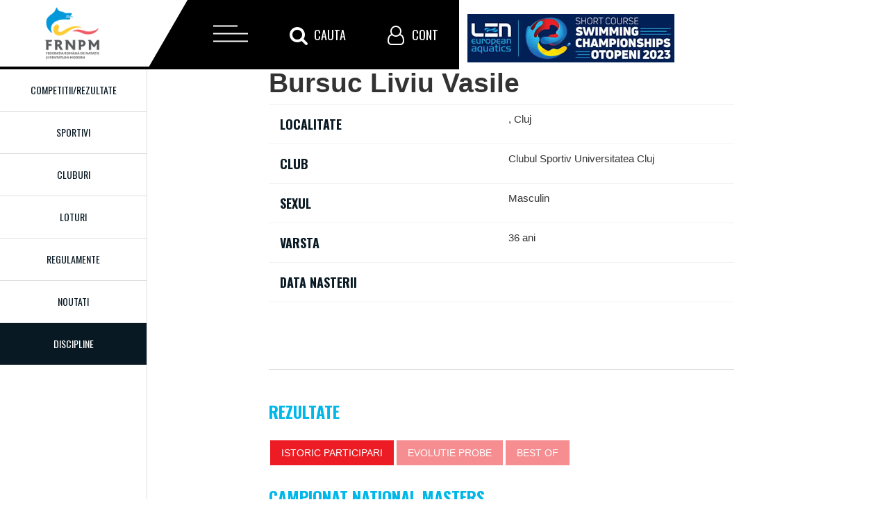

--- FILE ---
content_type: text/html; charset=UTF-8
request_url: https://frnpm.ro/sportivi/20377
body_size: 6605
content:
<!DOCTYPE html>
<html>
<head>
    <meta charset="utf-8"/>
    <meta http-equiv="X-UA-Compatible" content="IE=edge"/>
    <meta name="viewport" content="width=device-width, initial-scale=1"/>
    <meta http-equiv="Content-Type" content="text/html; charset=utf-8"/>
    <meta name="language" content="ro"/>
    <meta name="google-site-verification" content="1bKy6sgReBlJTG7kEP8-B_sKHFC7coUIs8_7eIT2AX8"/>
    <meta name="viewport" content="width=device-width, initial-scale=1.0" />
<link rel="stylesheet" type="text/css" href="/assets/3ff6adf5/css/font-awesome.min.css" />
<link rel="stylesheet" type="text/css" href="/assets/3ff6adf5/css/bootstrap-yii.css" />
<link rel="stylesheet" type="text/css" href="/assets/3ff6adf5/css/jquery-ui-bootstrap.css" />
<link rel="stylesheet" type="text/css" href="/assets/3ff6adf5/css/bootstrap-notify.css" />
<link rel="stylesheet" type="text/css" href="/assets/3ff6adf5/bootstrap/css/bootstrap.no-icons.min.css" />
<script type="text/javascript" src="/assets/ce9b158f/jquery.min.js"></script>
<script type="text/javascript" src="/assets/3ff6adf5/bootstrap/js/bootstrap.min.js"></script>
<script type="text/javascript" src="/assets/3ff6adf5/js/bootstrap.bootbox.min.js"></script>
<script type="text/javascript" src="/assets/3ff6adf5/js/bootstrap.notify.js"></script>
<script type="text/javascript" src="/assets/e2c5735d/excanvas.min.js"></script>
<script type="text/javascript" src="/assets/e2c5735d/jquery.flot.min.js"></script>
<script type="text/javascript" src="/assets/e2c5735d/jquery.flot.time.min.js"></script>
<title>Bursuc Liviu Vasile - Federatia Romana de Natatie si Pentatlon Modern</title>
    <link rel="shortcut icon" href="/favicon.ico"/>
    <link rel="stylesheet" type="text/css" href="/themes/master/css/kube.css"
          media="screen, projection"/>
    <link rel="stylesheet" type="text/css" href="/themes/master/css/bazaprint.css"
          media="print"/>
    <link rel="stylesheet" type="text/css" href="/themes/master/css/font-awesome.min.css"
          media="screen, projection, print"/>
    <link rel="stylesheet" type="text/css" href="/themes/master/css/style.css"
          media="screen, projection"/>
    <script rel="javascript" type="text/javascript"
            src="/themes/master/js/modernizr.custom.js"></script>
</head>

<body>

<div class="nt-header">
    <div id="nt-menu" class="nt-menu">
        <div id="nt-logo" class="nt-logo">
            <a href="/" class="nt-logo-link">
                <img class="logo" title="Federatia Romana de Natatie si Pentatlon Modern" src="/themes/master/imagini/frnpm_logo.png" alt="Federatia Romana de Natatie si Pentatlon Modern" />            </a>
        </div>
        <div id="nt-menu-btn" class="nt-menu-btn">
            <span class="top-btn-line"></span>
            <span class="middle-btn-line"></span>
            <span class="bottom-btn-line"></span>
        </div>
        <div id="nt-search" class="nt-search">
            <span class="fa fa-search" aria-hidden="true"></span><span class="nt-menu-text">Cauta</span>
        </div>
        <div id="nt-user" class="nt-user">
            <span class="fa fa-user-o" aria-hidden="true"></span><span class="nt-menu-text">Cont</span>
        </div>
    </div>
    <!--Incep boxurile mari-->
    <div id="nt-menu-open" class="nt-box-open nt-menu-open">
        <span class="nt-close-box"></span>
        <div class="custom-menu">
            <div id="dl-menu" class="dl-menuwrapper">
                <ul class="dl-menu dl-menuopen" id="dl-menu">
<li><a id="homelink" href="/">Prima pagina</a></li>
<li><a href="/noutati">Noutati</a></li>
<li><a href="/competitii">Competitii/Rezultate</a></li>
<li class="with-submenu"><a href="/sportivi/#">Discipline</a>
<ul class="dl-submenu">
<li><a href="/discipline/inot">Natatie</a></li>
<li><a href="/discipline/sarituri">Sarituri</a></li>
<li><a href="/discipline/pentatlon-modern">Pentatlon</a></li>
<li><a href="/discipline/ape-deschise">Ape deschise</a></li>
<li><a href="/discipline/masters">Masters</a></li>
<li><a href="/discipline/sincron">Sincron</a></li>
</ul>
</li>
<li><a href="/cluburi">Cluburi</a></li>
<li><a href="/arbitri">Arbitri</a></li>
<li class="with-submenu"><a href="/sportivi/#">Sportivi</a>
<ul class="dl-submenu">
<li><a href="/sportivi">Sportivi performanta</a></li>
<li><a href="/practicanti">Sportivi practicanti</a></li>
</ul>
</li>
<li class="with-submenu"><a href="/sportivi/#">Regulamente</a>
<ul class="dl-submenu">
<li><a href="/regulamente/natatie">Natatie</a></li>
<li><a href="/regulamente/sarituri">Sarituri in apa</a></li>
<li><a href="/regulamente/pentatlon">Pentatlon</a></li>
<li><a href="/regulamente/ape-deschise">Ape deschise</a></li>
<li><a href="/regulamente/masters">Masters</a></li>
<li><a href="/regulamente/inot-sincron">Regulamente inot sincron</a></li>
<li><a href="/regulamente/regulament-FINA">Regulament FINA</a></li>
</ul>
</li>
<li class="with-submenu"><a href="/sportivi/#">Informatii utile</a>
<ul class="dl-submenu">
<li><a href="/informatii-utile/taxe">Taxe si vize</a></li>
<li><a href="/informatii-utile/antidoping">Antidoping</a></li>
<li><a href="/informatii-utile/medicale-nutritie">Medicale / Nutritie</a></li>
<li><a href="/informatii-utile/formulare">Formulare</a></li>
<li><a href="/informatii-utile/decizii">Decizii</a></li>
<li><a href="/informatii-utile/diverse">Documente diverse</a></li>
<li><a href="/informatii-utile/linkuri-utile">Linkuri utile</a></li>
<li><a href="/calculator-fina">Calculator FINA</a></li>
</ul>
</li>
<li class="with-submenu"><a href="/sportivi/#">Despre Noi</a>
<ul class="dl-submenu">
<li><a href="/despre-noi/statut">Statut</a></li>
<li><a href="/despre-noi/regulament">Regulament de organizare</a></li>
<li><a href="/despre-noi/regulament-transferari">Regulament transferari</a></li>
<li><a href="/despre-noi/organigrama">Organigrama</a></li>
<li><a href="/despre-noi/norme-de-clasificare-sportiva">Norme de clasificare sportiva</a></li>
<li><a href="/despre-noi/codul-etic-al-FRNPM">Codul etic al FRNPM</a></li>
<li><a href="/despre-noi/birou-federal-al-FRNPM">Birou federal al FRNPM</a></li>
<li><a href="/despre-noi/comisii-FRNPM">Comisii FRNPM</a></li>
<li><a href="/despre-noi/colegii-centrale-ale-antrenorilor">	Colegii centrale ale antrenorilor</a></li>
</ul>
</li>
<li><a href="/contact">Contact</a></li>
</ul>            </div>
        </div>
    </div>
    <div id="nt-search-open" class="nt-box-open nt-search-open">
        <span class="nt-close-box"></span>
        <div class="search-box">
            <form id="cautare" action="/cautare" method="get">            <div class="search-input">
                <input id="datecautare" class="form-item" placeholder="Cauta in site..." type="text" value="" name="termeni" />            </div>
            </form>        </div>
    </div>
    <div id="nt-user-open" class="nt-box-open nt-user-open">
        <span class="nt-close-box"></span>
        <div class="user-box">
            <div id="form-auth-top" class="form">
            <form id="formular-blocautentificare" action="/cont/autentificare" method="post">
        <div class="group input-group">
            <label for="FormularAutentificare_email" class="required">Adresa de e-mail <span class="required">*</span></label>            <input name="FormularAutentificare[email]" id="FormularAutentificare_email" type="text" />                    </div>

        <div class="group input-group">
            <label for="FormularAutentificare_parola" class="required">Parola <span class="required">*</span></label>            <input name="FormularAutentificare[parola]" id="FormularAutentificare_parola" type="password" />                    </div>

        <div class="group rememberMe">
            <label>
                <input id="ytFormularAutentificare_nuMaUita" type="hidden" value="0" name="FormularAutentificare[nuMaUita]" /><input name="FormularAutentificare[nuMaUita]" id="FormularAutentificare_nuMaUita" value="1" type="checkbox" />                Tine-ma minte data viitoare            </label>
                    </div>

        <input type="hidden" value="/sportivi/20377" name="returnurl" id="returnurl" />
        <div class="row buttons">
            <input type="submit" name="yt0" value="Autentificare" />            <a href="/cont/recuperare-parola">Resetare parola</a>        </div>
        </form>    </div>
        </div>
    </div>
    <div class="ejsc inside">
        <a href="/noutati?categorie=scec2023"><img alt="SCEC 2023" src="/imagini/len-sc-2023-70px.jpg"/></a>
    </div>
</div>

    <div id="container-mesaje" class="row">
        <div class="col col-12">
                    </div>
    </div>

    <div class="main-wrapper">
        <div class="left-menu pull-left">
            <ul class="left-primary-menu">

                <li><a href="/competitii">Competitii/Rezultate</a></li>
                <li><a href="/sportivi">Sportivi</a></li>
                <li><a href="/cluburi">Cluburi</a></li>
                <li><a href="/loturi">Loturi</a></li>
                <li><a href="/regulamente">Regulamente</a></li>
                <li><a href="/noutati">Noutati</a></li>
            </ul>
            <div class="toate-disciplinele">
                <div id="btn-discipline" class="btn-discipline"><span>Discipline</span></div>
                <ul class="box-lista-discipline">
                    <li><a href="/discipline/inot" class="disciplina-logo">Inot</a></li>
                    <li><a href="/discipline/sarituri" class="disciplina-logo">Sarituri</a></li>
                    <li><a href="/discipline/pentatlon-modern" class="disciplina-logo">Pentatlon</a></li>
                    <li><a href="/discipline/ape-deschise" class="disciplina-logo">Ape deschise</a></li>
                    <li><a href="/discipline/sincron" class="disciplina-logo">Sincron</a></li>
                    <li><a href="/discipline/masters" class="disciplina-logo">Masters</a></li>
                </ul>

            </div>
        </div>
        <div class="row ml-ml">
            <div class="col col-12">
                <div class="row">
  <div class="col col-4">
  <img class="poza-sportiv" src="/imagini/sportivi/fara-imagine.gif" alt="Bursuc Liviu Vasile" />  </div>
  <div class="col col-6">
    <h1 class="mt-100">Bursuc Liviu Vasile</h1>
    <div class="detalii-sportiv">
        <table class="table-line">
          <tbody>
          <tr>
              <th class="w50">Localitate</th>
              <td class="w50">, Cluj</td>
          </tr>
          <tr>
              <th class="w50">Club</th>
              <td class="w50">Clubul Sportiv Universitatea Cluj</td>
          </tr>
          <tr>
              <th class="w50">Sexul</th>
              <td class="w50">Masculin</td>
          </tr>
            <tr>
              <th class="w50">Varsta</th>
              <td class="w50">36 ani</td>
            </tr>
            <tr>
              <th class="w50">Data nasterii</th>
              <td class="w50"></td>
            </tr>
          </tbody>
        </table>
      </div>
      <div class="descriere-sportiv">
              </div>
      <div class="rezultate-sportiv">
        <h3>Rezultate</h3>
        <nav id="sportiv-taburi" class="tabs tabs-centered" data-component="tabs">
            <ul class="box-tabs">
                <li class="active"><a href="#istoric">Istoric participari</a></li>
                <li><a href="#evolutie">Evolutie probe</a></li>
                <li><a href="#bestof">Best of</a></li>
            </ul>
        </nav>
        <div id="statistici-sportiv" class="group">
            <div id="istoric" class="open group">
                <meta name="viewport" content="width=device-width, initial-scale=1.0" />
<link rel="stylesheet" type="text/css" href="/assets/3ff6adf5/css/font-awesome.min.css" />
<link rel="stylesheet" type="text/css" href="/assets/3ff6adf5/css/bootstrap-yii.css" />
<link rel="stylesheet" type="text/css" href="/assets/3ff6adf5/css/jquery-ui-bootstrap.css" />
<link rel="stylesheet" type="text/css" href="/assets/3ff6adf5/css/bootstrap-notify.css" />
<link rel="stylesheet" type="text/css" href="/assets/3ff6adf5/bootstrap/css/bootstrap.no-icons.min.css" />
<script type="text/javascript" src="/assets/ce9b158f/jquery.min.js"></script>
<script type="text/javascript" src="/assets/3ff6adf5/bootstrap/js/bootstrap.min.js"></script>
<script type="text/javascript" src="/assets/3ff6adf5/js/bootstrap.bootbox.min.js"></script>
<script type="text/javascript" src="/assets/3ff6adf5/js/bootstrap.notify.js"></script>
<div class="istoric-rezultate group">
                        <div class="box">
                <div class="box_titlu">
                    <h3>Campionat National Masters</h3>
                    <strong>7 Jun 2025 - 8 Jun 2025</strong>
                </div>
            </div>
            <table class="table-blue">
                <thead>
                <tr>
                    <th class="w50">Proba</th>
                    <th class="w20">Timp realizat:</th>
                    <th class="w30">Observatii:</th>

                </tr>
                </thead>
                <tbody>
                                    <tr>
                        <td class="w50">
                            800 m liber (Serii contracronometru)                        </td>
                        <td class="w20">
                            10:22:47                        </td>
                        <td class="w30">

                                                    </td>
                    </tr>
                                    <tr>
                        <td class="w50">
                            200 m bras (Serii contracronometru)                        </td>
                        <td class="w20">
                            02:57:96                        </td>
                        <td class="w30">

                                                    </td>
                    </tr>
                                    <tr>
                        <td class="w50">
                            100 m spate (Serii contracronometru)                        </td>
                        <td class="w20">
                            01:12:97                        </td>
                        <td class="w30">

                                                    </td>
                    </tr>
                                    <tr>
                        <td class="w50">
                            50 m bras (Serii contracronometru)                        </td>
                        <td class="w20">
                            00:35:98                        </td>
                        <td class="w30">

                                                    </td>
                    </tr>
                                    <tr>
                        <td class="w50">
                            200 m spate (Serii contracronometru)                        </td>
                        <td class="w20">
                            02:39:27                        </td>
                        <td class="w30">

                                                    </td>
                    </tr>
                                    <tr>
                        <td class="w50">
                            50 m spate (Serii contracronometru)                        </td>
                        <td class="w20">
                            00:33:51                        </td>
                        <td class="w30">

                                                    </td>
                    </tr>
                                    <tr>
                        <td class="w50">
                            400 m liber (Serii contracronometru)                        </td>
                        <td class="w20">
                            05:03:51                        </td>
                        <td class="w30">

                                                    </td>
                    </tr>
                                </tbody>
            </table>
                    <div class="box">
                <div class="box_titlu">
                    <h3>Campionatul National – Masters</h3>
                    <strong>18 May 2024 - 19 May 2024</strong>
                </div>
            </div>
            <table class="table-blue">
                <thead>
                <tr>
                    <th class="w50">Proba</th>
                    <th class="w20">Timp realizat:</th>
                    <th class="w30">Observatii:</th>

                </tr>
                </thead>
                <tbody>
                                    <tr>
                        <td class="w50">
                            800 m liber (Serii contracronometru)                        </td>
                        <td class="w20">
                            10:45:73                        </td>
                        <td class="w30">

                                                    </td>
                    </tr>
                                    <tr>
                        <td class="w50">
                            200 m bras (Serii contracronometru)                        </td>
                        <td class="w20">
                            03:00:15                        </td>
                        <td class="w30">

                                                    </td>
                    </tr>
                                    <tr>
                        <td class="w50">
                            200 m liber (Serii contracronometru)                        </td>
                        <td class="w20">
                            02:19:68                        </td>
                        <td class="w30">

                                                    </td>
                    </tr>
                                    <tr>
                        <td class="w50">
                            100 m spate (Serii contracronometru)                        </td>
                        <td class="w20">
                            01:15:51                        </td>
                        <td class="w30">

                                                    </td>
                    </tr>
                                    <tr>
                        <td class="w50">
                            50 m bras (Serii contracronometru)                        </td>
                        <td class="w20">
                            00:37:32                        </td>
                        <td class="w30">

                                                    </td>
                    </tr>
                                    <tr>
                        <td class="w50">
                            4 X 50 m liber (Serii contracronometru)                        </td>
                        <td class="w20">
                            02:19:68                        </td>
                        <td class="w30">

                                                    </td>
                    </tr>
                                    <tr>
                        <td class="w50">
                            100 m liber (Serii contracronometru)                        </td>
                        <td class="w20">
                            01:02:50                        </td>
                        <td class="w30">

                                                    </td>
                    </tr>
                                    <tr>
                        <td class="w50">
                            100 m bras (Serii contracronometru)                        </td>
                        <td class="w20">
                            01:22:85                        </td>
                        <td class="w30">

                                                    </td>
                    </tr>
                                    <tr>
                        <td class="w50">
                            400 m liber (Serii contracronometru)                        </td>
                        <td class="w20">
                            05:02:65                        </td>
                        <td class="w30">

                                                    </td>
                    </tr>
                                </tbody>
            </table>
                    <div class="box">
                <div class="box_titlu">
                    <h3>Campionatul National – Masters</h3>
                    <strong>27 May 2023 - 28 May 2023</strong>
                </div>
            </div>
            <table class="table-blue">
                <thead>
                <tr>
                    <th class="w50">Proba</th>
                    <th class="w20">Timp realizat:</th>
                    <th class="w30">Observatii:</th>

                </tr>
                </thead>
                <tbody>
                                    <tr>
                        <td class="w50">
                            100 m fluture (Serii contracronometru)                        </td>
                        <td class="w20">
                            01:17:23                        </td>
                        <td class="w30">

                                                    </td>
                    </tr>
                                    <tr>
                        <td class="w50">
                            200 m spate (Serii contracronometru)                        </td>
                        <td class="w20">
                            02:58:53                        </td>
                        <td class="w30">

                                                    </td>
                    </tr>
                                    <tr>
                        <td class="w50">
                            200 m mixt (Serii contracronometru)                        </td>
                        <td class="w20">
                            02:38:45                        </td>
                        <td class="w30">

                                                    </td>
                    </tr>
                                    <tr>
                        <td class="w50">
                            400 m liber (Serii contracronometru)                        </td>
                        <td class="w20">
                            05:09:02                        </td>
                        <td class="w30">

                                                    </td>
                    </tr>
                                    <tr>
                        <td class="w50">
                            100 m spate (Serii contracronometru)                        </td>
                        <td class="w20">
                            01:15:05                        </td>
                        <td class="w30">

                                                    </td>
                    </tr>
                                </tbody>
            </table>
                    <div class="box">
                <div class="box_titlu">
                    <h3>Campionat Naţional de Masters</h3>
                    <strong>14 May 2022 - 15 May 2022</strong>
                </div>
            </div>
            <table class="table-blue">
                <thead>
                <tr>
                    <th class="w50">Proba</th>
                    <th class="w20">Timp realizat:</th>
                    <th class="w30">Observatii:</th>

                </tr>
                </thead>
                <tbody>
                                    <tr>
                        <td class="w50">
                            800 m liber (Serii contracronometru)                        </td>
                        <td class="w20">
                            10:51:60                        </td>
                        <td class="w30">

                                                    </td>
                    </tr>
                                    <tr>
                        <td class="w50">
                            50 m fluture (Serii contracronometru)                        </td>
                        <td class="w20">
                            00:31:19                        </td>
                        <td class="w30">

                                                    </td>
                    </tr>
                                    <tr>
                        <td class="w50">
                            100 m spate (Serii contracronometru)                        </td>
                        <td class="w20">
                            01:15:75                        </td>
                        <td class="w30">

                                                    </td>
                    </tr>
                                    <tr>
                        <td class="w50">
                            200 m mixt (Serii contracronometru)                        </td>
                        <td class="w20">
                            02:41:49                        </td>
                        <td class="w30">

                                                    </td>
                    </tr>
                                    <tr>
                        <td class="w50">
                            50 m liber (Serii contracronometru)                        </td>
                        <td class="w20">
                            00:27:85                        </td>
                        <td class="w30">

                                                    </td>
                    </tr>
                                    <tr>
                        <td class="w50">
                            100 m fluture (Serii contracronometru)                        </td>
                        <td class="w20">
                            -                        </td>
                        <td class="w30">

                            neprezentare                        </td>
                    </tr>
                                    <tr>
                        <td class="w50">
                            50 m spate (Serii contracronometru)                        </td>
                        <td class="w20">
                            00:33:34                        </td>
                        <td class="w30">

                                                    </td>
                    </tr>
                                </tbody>
            </table>
                    <div class="box">
                <div class="box_titlu">
                    <h3>Campionat national ape deschise jun/tin/seniori/masters</h3>
                    <strong>21 Aug 2021 - 21 Aug 2021</strong>
                </div>
            </div>
            <table class="table-blue">
                <thead>
                <tr>
                    <th class="w50">Proba</th>
                    <th class="w20">Timp realizat:</th>
                    <th class="w30">Observatii:</th>

                </tr>
                </thead>
                <tbody>
                                    <tr>
                        <td class="w50">
                            3000m ape deschise (Serii contracronometru)                        </td>
                        <td class="w20">
                            00:49:44                        </td>
                        <td class="w30">

                                                    </td>
                    </tr>
                                </tbody>
            </table>
                    <div class="box">
                <div class="box_titlu">
                    <h3>Campionatul national de inot Masters</h3>
                    <strong>4 Jul 2021 - 4 Jul 2021</strong>
                </div>
            </div>
            <table class="table-blue">
                <thead>
                <tr>
                    <th class="w50">Proba</th>
                    <th class="w20">Timp realizat:</th>
                    <th class="w30">Observatii:</th>

                </tr>
                </thead>
                <tbody>
                                    <tr>
                        <td class="w50">
                            100 m liber (Serii contracronometru)                        </td>
                        <td class="w20">
                            01:01:95                        </td>
                        <td class="w30">

                                                    </td>
                    </tr>
                                    <tr>
                        <td class="w50">
                            100 m fluture (Serii contracronometru)                        </td>
                        <td class="w20">
                            01:15:81                        </td>
                        <td class="w30">

                                                    </td>
                    </tr>
                                    <tr>
                        <td class="w50">
                            400 m liber (Serii contracronometru)                        </td>
                        <td class="w20">
                            05:09:82                        </td>
                        <td class="w30">

                                                    </td>
                    </tr>
                                    <tr>
                        <td class="w50">
                            100 m bras (Serii contracronometru)                        </td>
                        <td class="w20">
                            01:21:09                        </td>
                        <td class="w30">

                                                    </td>
                    </tr>
                                    <tr>
                        <td class="w50">
                            200 m mixt (Serii contracronometru)                        </td>
                        <td class="w20">
                            02:39:40                        </td>
                        <td class="w30">

                                                    </td>
                    </tr>
                                    <tr>
                        <td class="w50">
                            200 m liber (Serii contracronometru)                        </td>
                        <td class="w20">
                            02:20:84                        </td>
                        <td class="w30">

                                                    </td>
                    </tr>
                                </tbody>
            </table>
            </div>
<script type="text/javascript">
/*<![CDATA[*/
jQuery('[data-toggle=popover]').popover();
jQuery('body').tooltip({"selector":"[data-toggle=tooltip]"});
/*]]>*/
</script>
            </div>
            <div id="evolutie" class="hide group">
                <meta name="viewport" content="width=device-width, initial-scale=1.0" />
<link rel="stylesheet" type="text/css" href="/assets/3ff6adf5/css/font-awesome.min.css" />
<link rel="stylesheet" type="text/css" href="/assets/3ff6adf5/css/bootstrap-yii.css" />
<link rel="stylesheet" type="text/css" href="/assets/3ff6adf5/css/jquery-ui-bootstrap.css" />
<link rel="stylesheet" type="text/css" href="/assets/3ff6adf5/css/bootstrap-notify.css" />
<link rel="stylesheet" type="text/css" href="/assets/3ff6adf5/bootstrap/css/bootstrap.no-icons.min.css" />
<script type="text/javascript" src="/assets/ce9b158f/jquery.min.js"></script>
<script type="text/javascript" src="/assets/3ff6adf5/bootstrap/js/bootstrap.min.js"></script>
<script type="text/javascript" src="/assets/3ff6adf5/js/bootstrap.bootbox.min.js"></script>
<script type="text/javascript" src="/assets/3ff6adf5/js/bootstrap.notify.js"></script>
<script type="text/javascript" src="/assets/e2c5735d/excanvas.min.js"></script>
<script type="text/javascript" src="/assets/e2c5735d/jquery.flot.min.js"></script>
<script type="text/javascript" src="/assets/e2c5735d/jquery.flot.time.min.js"></script>


    <h3>800 m liber:</h3>

    <div style="width:800px;height:160px;position:relative;" id="grafic5"></div>
<script type="text/javascript">
$(function () {
    var previousPoint = null;
    var d = null, timp = null, contents = null;
    $("#grafic5").bind("plothover", function (event, pos, item) {
        if (item) {
            if (previousPoint !== item.datapoint) {
                previousPoint = item.datapoint;

                $("#tooltip").remove();
                d = item.datapoint[0];
                t = item.datapoint[1];

                d= new Date(d);
                data= d.getDate() + '.' + (d.getMonth()+1) + '.' + d.getFullYear();

                t= new Date(t);
                var secunde = t.getSeconds();
                if (secunde <= 9) {
                    secunde = "0" + secunde.toString();
                }
                var sutimi = t.getMilliseconds();
                if (sutimi <= 99) {
                    sutimi = "0" + sutimi.toString();
                }
                timp= t.getMinutes() + ":" + secunde + ":" + sutimi.toString().substring(0,2);

                contents = "<strong>Data:</strong> " + data + "<br/><strong>Timp realizat:</strong> " + timp;
                $('<div id="tooltip">' + contents + '</div>').css( {
                    position: 'absolute',
                    display: 'none',
                    top: pos.pageY - 60,
                    left: pos.pageX - 5,
                    border: '1px solid #ccc',
                    padding: '5px',
                    'background-color': '#FFFDAE',
                    opacity: 0.80,
                }).appendTo("body").fadeIn(200);
            }
        } else {
            $("#tooltip").remove();
            previousPoint = null;
        }
    });
});
</script>
    <p><hr style="display:block;"/></p>


    <h3>200 m bras:</h3>

    <div style="width:800px;height:160px;position:relative;" id="grafic9"></div>
<script type="text/javascript">
$(function () {
    var previousPoint = null;
    var d = null, timp = null, contents = null;
    $("#grafic9").bind("plothover", function (event, pos, item) {
        if (item) {
            if (previousPoint !== item.datapoint) {
                previousPoint = item.datapoint;

                $("#tooltip").remove();
                d = item.datapoint[0];
                t = item.datapoint[1];

                d= new Date(d);
                data= d.getDate() + '.' + (d.getMonth()+1) + '.' + d.getFullYear();

                t= new Date(t);
                var secunde = t.getSeconds();
                if (secunde <= 9) {
                    secunde = "0" + secunde.toString();
                }
                var sutimi = t.getMilliseconds();
                if (sutimi <= 99) {
                    sutimi = "0" + sutimi.toString();
                }
                timp= t.getMinutes() + ":" + secunde + ":" + sutimi.toString().substring(0,2);

                contents = "<strong>Data:</strong> " + data + "<br/><strong>Timp realizat:</strong> " + timp;
                $('<div id="tooltip">' + contents + '</div>').css( {
                    position: 'absolute',
                    display: 'none',
                    top: pos.pageY - 60,
                    left: pos.pageX - 5,
                    border: '1px solid #ccc',
                    padding: '5px',
                    'background-color': '#FFFDAE',
                    opacity: 0.80,
                }).appendTo("body").fadeIn(200);
            }
        } else {
            $("#tooltip").remove();
            previousPoint = null;
        }
    });
});
</script>
    <p><hr style="display:block;"/></p>


    <h3>100 m spate:</h3>

    <div style="width:800px;height:160px;position:relative;" id="grafic11"></div>
<script type="text/javascript">
$(function () {
    var previousPoint = null;
    var d = null, timp = null, contents = null;
    $("#grafic11").bind("plothover", function (event, pos, item) {
        if (item) {
            if (previousPoint !== item.datapoint) {
                previousPoint = item.datapoint;

                $("#tooltip").remove();
                d = item.datapoint[0];
                t = item.datapoint[1];

                d= new Date(d);
                data= d.getDate() + '.' + (d.getMonth()+1) + '.' + d.getFullYear();

                t= new Date(t);
                var secunde = t.getSeconds();
                if (secunde <= 9) {
                    secunde = "0" + secunde.toString();
                }
                var sutimi = t.getMilliseconds();
                if (sutimi <= 99) {
                    sutimi = "0" + sutimi.toString();
                }
                timp= t.getMinutes() + ":" + secunde + ":" + sutimi.toString().substring(0,2);

                contents = "<strong>Data:</strong> " + data + "<br/><strong>Timp realizat:</strong> " + timp;
                $('<div id="tooltip">' + contents + '</div>').css( {
                    position: 'absolute',
                    display: 'none',
                    top: pos.pageY - 60,
                    left: pos.pageX - 5,
                    border: '1px solid #ccc',
                    padding: '5px',
                    'background-color': '#FFFDAE',
                    opacity: 0.80,
                }).appendTo("body").fadeIn(200);
            }
        } else {
            $("#tooltip").remove();
            previousPoint = null;
        }
    });
});
</script>
    <p><hr style="display:block;"/></p>


    <h3>50 m bras:</h3>

    <div style="width:800px;height:160px;position:relative;" id="grafic7"></div>
<script type="text/javascript">
$(function () {
    var previousPoint = null;
    var d = null, timp = null, contents = null;
    $("#grafic7").bind("plothover", function (event, pos, item) {
        if (item) {
            if (previousPoint !== item.datapoint) {
                previousPoint = item.datapoint;

                $("#tooltip").remove();
                d = item.datapoint[0];
                t = item.datapoint[1];

                d= new Date(d);
                data= d.getDate() + '.' + (d.getMonth()+1) + '.' + d.getFullYear();

                t= new Date(t);
                var secunde = t.getSeconds();
                if (secunde <= 9) {
                    secunde = "0" + secunde.toString();
                }
                var sutimi = t.getMilliseconds();
                if (sutimi <= 99) {
                    sutimi = "0" + sutimi.toString();
                }
                timp= t.getMinutes() + ":" + secunde + ":" + sutimi.toString().substring(0,2);

                contents = "<strong>Data:</strong> " + data + "<br/><strong>Timp realizat:</strong> " + timp;
                $('<div id="tooltip">' + contents + '</div>').css( {
                    position: 'absolute',
                    display: 'none',
                    top: pos.pageY - 60,
                    left: pos.pageX - 5,
                    border: '1px solid #ccc',
                    padding: '5px',
                    'background-color': '#FFFDAE',
                    opacity: 0.80,
                }).appendTo("body").fadeIn(200);
            }
        } else {
            $("#tooltip").remove();
            previousPoint = null;
        }
    });
});
</script>
    <p><hr style="display:block;"/></p>


    <h3>200 m spate:</h3>

    <div style="width:800px;height:160px;position:relative;" id="grafic12"></div>
<script type="text/javascript">
$(function () {
    var previousPoint = null;
    var d = null, timp = null, contents = null;
    $("#grafic12").bind("plothover", function (event, pos, item) {
        if (item) {
            if (previousPoint !== item.datapoint) {
                previousPoint = item.datapoint;

                $("#tooltip").remove();
                d = item.datapoint[0];
                t = item.datapoint[1];

                d= new Date(d);
                data= d.getDate() + '.' + (d.getMonth()+1) + '.' + d.getFullYear();

                t= new Date(t);
                var secunde = t.getSeconds();
                if (secunde <= 9) {
                    secunde = "0" + secunde.toString();
                }
                var sutimi = t.getMilliseconds();
                if (sutimi <= 99) {
                    sutimi = "0" + sutimi.toString();
                }
                timp= t.getMinutes() + ":" + secunde + ":" + sutimi.toString().substring(0,2);

                contents = "<strong>Data:</strong> " + data + "<br/><strong>Timp realizat:</strong> " + timp;
                $('<div id="tooltip">' + contents + '</div>').css( {
                    position: 'absolute',
                    display: 'none',
                    top: pos.pageY - 60,
                    left: pos.pageX - 5,
                    border: '1px solid #ccc',
                    padding: '5px',
                    'background-color': '#FFFDAE',
                    opacity: 0.80,
                }).appendTo("body").fadeIn(200);
            }
        } else {
            $("#tooltip").remove();
            previousPoint = null;
        }
    });
});
</script>
    <p><hr style="display:block;"/></p>


    <h3>50 m spate:</h3>

    <div style="width:800px;height:160px;position:relative;" id="grafic10"></div>
<script type="text/javascript">
$(function () {
    var previousPoint = null;
    var d = null, timp = null, contents = null;
    $("#grafic10").bind("plothover", function (event, pos, item) {
        if (item) {
            if (previousPoint !== item.datapoint) {
                previousPoint = item.datapoint;

                $("#tooltip").remove();
                d = item.datapoint[0];
                t = item.datapoint[1];

                d= new Date(d);
                data= d.getDate() + '.' + (d.getMonth()+1) + '.' + d.getFullYear();

                t= new Date(t);
                var secunde = t.getSeconds();
                if (secunde <= 9) {
                    secunde = "0" + secunde.toString();
                }
                var sutimi = t.getMilliseconds();
                if (sutimi <= 99) {
                    sutimi = "0" + sutimi.toString();
                }
                timp= t.getMinutes() + ":" + secunde + ":" + sutimi.toString().substring(0,2);

                contents = "<strong>Data:</strong> " + data + "<br/><strong>Timp realizat:</strong> " + timp;
                $('<div id="tooltip">' + contents + '</div>').css( {
                    position: 'absolute',
                    display: 'none',
                    top: pos.pageY - 60,
                    left: pos.pageX - 5,
                    border: '1px solid #ccc',
                    padding: '5px',
                    'background-color': '#FFFDAE',
                    opacity: 0.80,
                }).appendTo("body").fadeIn(200);
            }
        } else {
            $("#tooltip").remove();
            previousPoint = null;
        }
    });
});
</script>
    <p><hr style="display:block;"/></p>


    <h3>400 m liber:</h3>

    <div style="width:800px;height:160px;position:relative;" id="grafic4"></div>
<script type="text/javascript">
$(function () {
    var previousPoint = null;
    var d = null, timp = null, contents = null;
    $("#grafic4").bind("plothover", function (event, pos, item) {
        if (item) {
            if (previousPoint !== item.datapoint) {
                previousPoint = item.datapoint;

                $("#tooltip").remove();
                d = item.datapoint[0];
                t = item.datapoint[1];

                d= new Date(d);
                data= d.getDate() + '.' + (d.getMonth()+1) + '.' + d.getFullYear();

                t= new Date(t);
                var secunde = t.getSeconds();
                if (secunde <= 9) {
                    secunde = "0" + secunde.toString();
                }
                var sutimi = t.getMilliseconds();
                if (sutimi <= 99) {
                    sutimi = "0" + sutimi.toString();
                }
                timp= t.getMinutes() + ":" + secunde + ":" + sutimi.toString().substring(0,2);

                contents = "<strong>Data:</strong> " + data + "<br/><strong>Timp realizat:</strong> " + timp;
                $('<div id="tooltip">' + contents + '</div>').css( {
                    position: 'absolute',
                    display: 'none',
                    top: pos.pageY - 60,
                    left: pos.pageX - 5,
                    border: '1px solid #ccc',
                    padding: '5px',
                    'background-color': '#FFFDAE',
                    opacity: 0.80,
                }).appendTo("body").fadeIn(200);
            }
        } else {
            $("#tooltip").remove();
            previousPoint = null;
        }
    });
});
</script>
    <p><hr style="display:block;"/></p>


    <h3>200 m liber:</h3>

    <div style="width:800px;height:160px;position:relative;" id="grafic3"></div>
<script type="text/javascript">
$(function () {
    var previousPoint = null;
    var d = null, timp = null, contents = null;
    $("#grafic3").bind("plothover", function (event, pos, item) {
        if (item) {
            if (previousPoint !== item.datapoint) {
                previousPoint = item.datapoint;

                $("#tooltip").remove();
                d = item.datapoint[0];
                t = item.datapoint[1];

                d= new Date(d);
                data= d.getDate() + '.' + (d.getMonth()+1) + '.' + d.getFullYear();

                t= new Date(t);
                var secunde = t.getSeconds();
                if (secunde <= 9) {
                    secunde = "0" + secunde.toString();
                }
                var sutimi = t.getMilliseconds();
                if (sutimi <= 99) {
                    sutimi = "0" + sutimi.toString();
                }
                timp= t.getMinutes() + ":" + secunde + ":" + sutimi.toString().substring(0,2);

                contents = "<strong>Data:</strong> " + data + "<br/><strong>Timp realizat:</strong> " + timp;
                $('<div id="tooltip">' + contents + '</div>').css( {
                    position: 'absolute',
                    display: 'none',
                    top: pos.pageY - 60,
                    left: pos.pageX - 5,
                    border: '1px solid #ccc',
                    padding: '5px',
                    'background-color': '#FFFDAE',
                    opacity: 0.80,
                }).appendTo("body").fadeIn(200);
            }
        } else {
            $("#tooltip").remove();
            previousPoint = null;
        }
    });
});
</script>
    <p><hr style="display:block;"/></p>


    <h3>4 X 50 m liber:</h3>

    <div style="width:800px;height:160px;position:relative;" id="grafic19"></div>
<script type="text/javascript">
$(function () {
    var previousPoint = null;
    var d = null, timp = null, contents = null;
    $("#grafic19").bind("plothover", function (event, pos, item) {
        if (item) {
            if (previousPoint !== item.datapoint) {
                previousPoint = item.datapoint;

                $("#tooltip").remove();
                d = item.datapoint[0];
                t = item.datapoint[1];

                d= new Date(d);
                data= d.getDate() + '.' + (d.getMonth()+1) + '.' + d.getFullYear();

                t= new Date(t);
                var secunde = t.getSeconds();
                if (secunde <= 9) {
                    secunde = "0" + secunde.toString();
                }
                var sutimi = t.getMilliseconds();
                if (sutimi <= 99) {
                    sutimi = "0" + sutimi.toString();
                }
                timp= t.getMinutes() + ":" + secunde + ":" + sutimi.toString().substring(0,2);

                contents = "<strong>Data:</strong> " + data + "<br/><strong>Timp realizat:</strong> " + timp;
                $('<div id="tooltip">' + contents + '</div>').css( {
                    position: 'absolute',
                    display: 'none',
                    top: pos.pageY - 60,
                    left: pos.pageX - 5,
                    border: '1px solid #ccc',
                    padding: '5px',
                    'background-color': '#FFFDAE',
                    opacity: 0.80,
                }).appendTo("body").fadeIn(200);
            }
        } else {
            $("#tooltip").remove();
            previousPoint = null;
        }
    });
});
</script>
    <p><hr style="display:block;"/></p>


    <h3>100 m liber:</h3>

    <div style="width:800px;height:160px;position:relative;" id="grafic2"></div>
<script type="text/javascript">
$(function () {
    var previousPoint = null;
    var d = null, timp = null, contents = null;
    $("#grafic2").bind("plothover", function (event, pos, item) {
        if (item) {
            if (previousPoint !== item.datapoint) {
                previousPoint = item.datapoint;

                $("#tooltip").remove();
                d = item.datapoint[0];
                t = item.datapoint[1];

                d= new Date(d);
                data= d.getDate() + '.' + (d.getMonth()+1) + '.' + d.getFullYear();

                t= new Date(t);
                var secunde = t.getSeconds();
                if (secunde <= 9) {
                    secunde = "0" + secunde.toString();
                }
                var sutimi = t.getMilliseconds();
                if (sutimi <= 99) {
                    sutimi = "0" + sutimi.toString();
                }
                timp= t.getMinutes() + ":" + secunde + ":" + sutimi.toString().substring(0,2);

                contents = "<strong>Data:</strong> " + data + "<br/><strong>Timp realizat:</strong> " + timp;
                $('<div id="tooltip">' + contents + '</div>').css( {
                    position: 'absolute',
                    display: 'none',
                    top: pos.pageY - 60,
                    left: pos.pageX - 5,
                    border: '1px solid #ccc',
                    padding: '5px',
                    'background-color': '#FFFDAE',
                    opacity: 0.80,
                }).appendTo("body").fadeIn(200);
            }
        } else {
            $("#tooltip").remove();
            previousPoint = null;
        }
    });
});
</script>
    <p><hr style="display:block;"/></p>


    <h3>100 m bras:</h3>

    <div style="width:800px;height:160px;position:relative;" id="grafic8"></div>
<script type="text/javascript">
$(function () {
    var previousPoint = null;
    var d = null, timp = null, contents = null;
    $("#grafic8").bind("plothover", function (event, pos, item) {
        if (item) {
            if (previousPoint !== item.datapoint) {
                previousPoint = item.datapoint;

                $("#tooltip").remove();
                d = item.datapoint[0];
                t = item.datapoint[1];

                d= new Date(d);
                data= d.getDate() + '.' + (d.getMonth()+1) + '.' + d.getFullYear();

                t= new Date(t);
                var secunde = t.getSeconds();
                if (secunde <= 9) {
                    secunde = "0" + secunde.toString();
                }
                var sutimi = t.getMilliseconds();
                if (sutimi <= 99) {
                    sutimi = "0" + sutimi.toString();
                }
                timp= t.getMinutes() + ":" + secunde + ":" + sutimi.toString().substring(0,2);

                contents = "<strong>Data:</strong> " + data + "<br/><strong>Timp realizat:</strong> " + timp;
                $('<div id="tooltip">' + contents + '</div>').css( {
                    position: 'absolute',
                    display: 'none',
                    top: pos.pageY - 60,
                    left: pos.pageX - 5,
                    border: '1px solid #ccc',
                    padding: '5px',
                    'background-color': '#FFFDAE',
                    opacity: 0.80,
                }).appendTo("body").fadeIn(200);
            }
        } else {
            $("#tooltip").remove();
            previousPoint = null;
        }
    });
});
</script>
    <p><hr style="display:block;"/></p>


    <h3>100 m fluture:</h3>

    <div style="width:800px;height:160px;position:relative;" id="grafic14"></div>
<script type="text/javascript">
$(function () {
    var previousPoint = null;
    var d = null, timp = null, contents = null;
    $("#grafic14").bind("plothover", function (event, pos, item) {
        if (item) {
            if (previousPoint !== item.datapoint) {
                previousPoint = item.datapoint;

                $("#tooltip").remove();
                d = item.datapoint[0];
                t = item.datapoint[1];

                d= new Date(d);
                data= d.getDate() + '.' + (d.getMonth()+1) + '.' + d.getFullYear();

                t= new Date(t);
                var secunde = t.getSeconds();
                if (secunde <= 9) {
                    secunde = "0" + secunde.toString();
                }
                var sutimi = t.getMilliseconds();
                if (sutimi <= 99) {
                    sutimi = "0" + sutimi.toString();
                }
                timp= t.getMinutes() + ":" + secunde + ":" + sutimi.toString().substring(0,2);

                contents = "<strong>Data:</strong> " + data + "<br/><strong>Timp realizat:</strong> " + timp;
                $('<div id="tooltip">' + contents + '</div>').css( {
                    position: 'absolute',
                    display: 'none',
                    top: pos.pageY - 60,
                    left: pos.pageX - 5,
                    border: '1px solid #ccc',
                    padding: '5px',
                    'background-color': '#FFFDAE',
                    opacity: 0.80,
                }).appendTo("body").fadeIn(200);
            }
        } else {
            $("#tooltip").remove();
            previousPoint = null;
        }
    });
});
</script>
    <p><hr style="display:block;"/></p>


    <h3>200 m mixt:</h3>

    <div style="width:800px;height:160px;position:relative;" id="grafic17"></div>
<script type="text/javascript">
$(function () {
    var previousPoint = null;
    var d = null, timp = null, contents = null;
    $("#grafic17").bind("plothover", function (event, pos, item) {
        if (item) {
            if (previousPoint !== item.datapoint) {
                previousPoint = item.datapoint;

                $("#tooltip").remove();
                d = item.datapoint[0];
                t = item.datapoint[1];

                d= new Date(d);
                data= d.getDate() + '.' + (d.getMonth()+1) + '.' + d.getFullYear();

                t= new Date(t);
                var secunde = t.getSeconds();
                if (secunde <= 9) {
                    secunde = "0" + secunde.toString();
                }
                var sutimi = t.getMilliseconds();
                if (sutimi <= 99) {
                    sutimi = "0" + sutimi.toString();
                }
                timp= t.getMinutes() + ":" + secunde + ":" + sutimi.toString().substring(0,2);

                contents = "<strong>Data:</strong> " + data + "<br/><strong>Timp realizat:</strong> " + timp;
                $('<div id="tooltip">' + contents + '</div>').css( {
                    position: 'absolute',
                    display: 'none',
                    top: pos.pageY - 60,
                    left: pos.pageX - 5,
                    border: '1px solid #ccc',
                    padding: '5px',
                    'background-color': '#FFFDAE',
                    opacity: 0.80,
                }).appendTo("body").fadeIn(200);
            }
        } else {
            $("#tooltip").remove();
            previousPoint = null;
        }
    });
});
</script>
    <p><hr style="display:block;"/></p>


    <h3>50 m fluture:</h3>

    <div style="width:800px;height:160px;position:relative;" id="grafic13"></div>
<script type="text/javascript">
$(function () {
    var previousPoint = null;
    var d = null, timp = null, contents = null;
    $("#grafic13").bind("plothover", function (event, pos, item) {
        if (item) {
            if (previousPoint !== item.datapoint) {
                previousPoint = item.datapoint;

                $("#tooltip").remove();
                d = item.datapoint[0];
                t = item.datapoint[1];

                d= new Date(d);
                data= d.getDate() + '.' + (d.getMonth()+1) + '.' + d.getFullYear();

                t= new Date(t);
                var secunde = t.getSeconds();
                if (secunde <= 9) {
                    secunde = "0" + secunde.toString();
                }
                var sutimi = t.getMilliseconds();
                if (sutimi <= 99) {
                    sutimi = "0" + sutimi.toString();
                }
                timp= t.getMinutes() + ":" + secunde + ":" + sutimi.toString().substring(0,2);

                contents = "<strong>Data:</strong> " + data + "<br/><strong>Timp realizat:</strong> " + timp;
                $('<div id="tooltip">' + contents + '</div>').css( {
                    position: 'absolute',
                    display: 'none',
                    top: pos.pageY - 60,
                    left: pos.pageX - 5,
                    border: '1px solid #ccc',
                    padding: '5px',
                    'background-color': '#FFFDAE',
                    opacity: 0.80,
                }).appendTo("body").fadeIn(200);
            }
        } else {
            $("#tooltip").remove();
            previousPoint = null;
        }
    });
});
</script>
    <p><hr style="display:block;"/></p>


    <h3>50 m liber:</h3>

    <div style="width:800px;height:160px;position:relative;" id="grafic1"></div>
<script type="text/javascript">
$(function () {
    var previousPoint = null;
    var d = null, timp = null, contents = null;
    $("#grafic1").bind("plothover", function (event, pos, item) {
        if (item) {
            if (previousPoint !== item.datapoint) {
                previousPoint = item.datapoint;

                $("#tooltip").remove();
                d = item.datapoint[0];
                t = item.datapoint[1];

                d= new Date(d);
                data= d.getDate() + '.' + (d.getMonth()+1) + '.' + d.getFullYear();

                t= new Date(t);
                var secunde = t.getSeconds();
                if (secunde <= 9) {
                    secunde = "0" + secunde.toString();
                }
                var sutimi = t.getMilliseconds();
                if (sutimi <= 99) {
                    sutimi = "0" + sutimi.toString();
                }
                timp= t.getMinutes() + ":" + secunde + ":" + sutimi.toString().substring(0,2);

                contents = "<strong>Data:</strong> " + data + "<br/><strong>Timp realizat:</strong> " + timp;
                $('<div id="tooltip">' + contents + '</div>').css( {
                    position: 'absolute',
                    display: 'none',
                    top: pos.pageY - 60,
                    left: pos.pageX - 5,
                    border: '1px solid #ccc',
                    padding: '5px',
                    'background-color': '#FFFDAE',
                    opacity: 0.80,
                }).appendTo("body").fadeIn(200);
            }
        } else {
            $("#tooltip").remove();
            previousPoint = null;
        }
    });
});
</script>
    <p><hr style="display:block;"/></p>


    <h3>3000m ape deschise:</h3>

    <div style="width:800px;height:160px;position:relative;" id="grafic27"></div>
<script type="text/javascript">
$(function () {
    var previousPoint = null;
    var d = null, timp = null, contents = null;
    $("#grafic27").bind("plothover", function (event, pos, item) {
        if (item) {
            if (previousPoint !== item.datapoint) {
                previousPoint = item.datapoint;

                $("#tooltip").remove();
                d = item.datapoint[0];
                t = item.datapoint[1];

                d= new Date(d);
                data= d.getDate() + '.' + (d.getMonth()+1) + '.' + d.getFullYear();

                t= new Date(t);
                var secunde = t.getSeconds();
                if (secunde <= 9) {
                    secunde = "0" + secunde.toString();
                }
                var sutimi = t.getMilliseconds();
                if (sutimi <= 99) {
                    sutimi = "0" + sutimi.toString();
                }
                timp= t.getMinutes() + ":" + secunde + ":" + sutimi.toString().substring(0,2);

                contents = "<strong>Data:</strong> " + data + "<br/><strong>Timp realizat:</strong> " + timp;
                $('<div id="tooltip">' + contents + '</div>').css( {
                    position: 'absolute',
                    display: 'none',
                    top: pos.pageY - 60,
                    left: pos.pageX - 5,
                    border: '1px solid #ccc',
                    padding: '5px',
                    'background-color': '#FFFDAE',
                    opacity: 0.80,
                }).appendTo("body").fadeIn(200);
            }
        } else {
            $("#tooltip").remove();
            previousPoint = null;
        }
    });
});
</script>
    <p><hr style="display:block;"/></p>


<script type="text/javascript">
/*<![CDATA[*/
jQuery('[data-toggle=popover]').popover();
jQuery('body').tooltip({"selector":"[data-toggle=tooltip]"});
$.plot($('#grafic5'), [{'data':[[1652486400000,651600],[1715990400000,645730],[1749254400000,622470]],'lines':{'show':true},'points':{'show':true}}], {'colors':['\x2341A3ED','\x235CD268','\x23E44040','\x23E6E32F','\x238A2BF0'],'legend':{'show':false},'grid':{'show':true,'hoverable':true,'clickable':false,'borderWidth':1,'borderColor':'\x23bbb','autoHighlight':true,'labelMargin':0,'axismargin':0},'xaxis':{'mode':'time','timeformat':'\x25b\x20\x25Y','monthNames':['Ian','Feb','Mar','Apr','Mai','Iun','Iul','Aug','Sep','Oct','Noi','Dec']},'yaxis':{'mode':'time'}});
$.plot($('#grafic9'), [{'data':[[1715990400000,180150],[1749254400000,177960]],'lines':{'show':true},'points':{'show':true}}], {'colors':['\x2341A3ED','\x235CD268','\x23E44040','\x23E6E32F','\x238A2BF0'],'legend':{'show':false},'grid':{'show':true,'hoverable':true,'clickable':false,'borderWidth':1,'borderColor':'\x23bbb','autoHighlight':true,'labelMargin':0,'axismargin':0},'xaxis':{'mode':'time','timeformat':'\x25b\x20\x25Y','monthNames':['Ian','Feb','Mar','Apr','Mai','Iun','Iul','Aug','Sep','Oct','Noi','Dec']},'yaxis':{'mode':'time'}});
$.plot($('#grafic11'), [{'data':[[1652486400000,75750],[1685145600000,75050],[1715990400000,75510],[1749254400000,72970]],'lines':{'show':true},'points':{'show':true}}], {'colors':['\x2341A3ED','\x235CD268','\x23E44040','\x23E6E32F','\x238A2BF0'],'legend':{'show':false},'grid':{'show':true,'hoverable':true,'clickable':false,'borderWidth':1,'borderColor':'\x23bbb','autoHighlight':true,'labelMargin':0,'axismargin':0},'xaxis':{'mode':'time','timeformat':'\x25b\x20\x25Y','monthNames':['Ian','Feb','Mar','Apr','Mai','Iun','Iul','Aug','Sep','Oct','Noi','Dec']},'yaxis':{'mode':'time'}});
$.plot($('#grafic7'), [{'data':[[1715990400000,37320],[1749254400000,35980]],'lines':{'show':true},'points':{'show':true}}], {'colors':['\x2341A3ED','\x235CD268','\x23E44040','\x23E6E32F','\x238A2BF0'],'legend':{'show':false},'grid':{'show':true,'hoverable':true,'clickable':false,'borderWidth':1,'borderColor':'\x23bbb','autoHighlight':true,'labelMargin':0,'axismargin':0},'xaxis':{'mode':'time','timeformat':'\x25b\x20\x25Y','monthNames':['Ian','Feb','Mar','Apr','Mai','Iun','Iul','Aug','Sep','Oct','Noi','Dec']},'yaxis':{'mode':'time'}});
$.plot($('#grafic12'), [{'data':[[1685145600000,178530],[1749254400000,159270]],'lines':{'show':true},'points':{'show':true}}], {'colors':['\x2341A3ED','\x235CD268','\x23E44040','\x23E6E32F','\x238A2BF0'],'legend':{'show':false},'grid':{'show':true,'hoverable':true,'clickable':false,'borderWidth':1,'borderColor':'\x23bbb','autoHighlight':true,'labelMargin':0,'axismargin':0},'xaxis':{'mode':'time','timeformat':'\x25b\x20\x25Y','monthNames':['Ian','Feb','Mar','Apr','Mai','Iun','Iul','Aug','Sep','Oct','Noi','Dec']},'yaxis':{'mode':'time'}});
$.plot($('#grafic10'), [{'data':[[1652486400000,33340],[1749254400000,33510]],'lines':{'show':true},'points':{'show':true}}], {'colors':['\x2341A3ED','\x235CD268','\x23E44040','\x23E6E32F','\x238A2BF0'],'legend':{'show':false},'grid':{'show':true,'hoverable':true,'clickable':false,'borderWidth':1,'borderColor':'\x23bbb','autoHighlight':true,'labelMargin':0,'axismargin':0},'xaxis':{'mode':'time','timeformat':'\x25b\x20\x25Y','monthNames':['Ian','Feb','Mar','Apr','Mai','Iun','Iul','Aug','Sep','Oct','Noi','Dec']},'yaxis':{'mode':'time'}});
$.plot($('#grafic4'), [{'data':[[1625356800000,309820],[1685145600000,309020],[1715990400000,302650],[1749254400000,303510]],'lines':{'show':true},'points':{'show':true}}], {'colors':['\x2341A3ED','\x235CD268','\x23E44040','\x23E6E32F','\x238A2BF0'],'legend':{'show':false},'grid':{'show':true,'hoverable':true,'clickable':false,'borderWidth':1,'borderColor':'\x23bbb','autoHighlight':true,'labelMargin':0,'axismargin':0},'xaxis':{'mode':'time','timeformat':'\x25b\x20\x25Y','monthNames':['Ian','Feb','Mar','Apr','Mai','Iun','Iul','Aug','Sep','Oct','Noi','Dec']},'yaxis':{'mode':'time'}});
$.plot($('#grafic3'), [{'data':[[1625356800000,140840],[1715990400000,139680]],'lines':{'show':true},'points':{'show':true}}], {'colors':['\x2341A3ED','\x235CD268','\x23E44040','\x23E6E32F','\x238A2BF0'],'legend':{'show':false},'grid':{'show':true,'hoverable':true,'clickable':false,'borderWidth':1,'borderColor':'\x23bbb','autoHighlight':true,'labelMargin':0,'axismargin':0},'xaxis':{'mode':'time','timeformat':'\x25b\x20\x25Y','monthNames':['Ian','Feb','Mar','Apr','Mai','Iun','Iul','Aug','Sep','Oct','Noi','Dec']},'yaxis':{'mode':'time'}});
$.plot($('#grafic19'), [{'data':[[1715990400000,139680]],'lines':{'show':true},'points':{'show':true}}], {'colors':['\x2341A3ED','\x235CD268','\x23E44040','\x23E6E32F','\x238A2BF0'],'legend':{'show':false},'grid':{'show':true,'hoverable':true,'clickable':false,'borderWidth':1,'borderColor':'\x23bbb','autoHighlight':true,'labelMargin':0,'axismargin':0},'xaxis':{'mode':'time','timeformat':'\x25b\x20\x25Y','monthNames':['Ian','Feb','Mar','Apr','Mai','Iun','Iul','Aug','Sep','Oct','Noi','Dec']},'yaxis':{'mode':'time'}});
$.plot($('#grafic2'), [{'data':[[1625356800000,61950],[1715990400000,62500]],'lines':{'show':true},'points':{'show':true}}], {'colors':['\x2341A3ED','\x235CD268','\x23E44040','\x23E6E32F','\x238A2BF0'],'legend':{'show':false},'grid':{'show':true,'hoverable':true,'clickable':false,'borderWidth':1,'borderColor':'\x23bbb','autoHighlight':true,'labelMargin':0,'axismargin':0},'xaxis':{'mode':'time','timeformat':'\x25b\x20\x25Y','monthNames':['Ian','Feb','Mar','Apr','Mai','Iun','Iul','Aug','Sep','Oct','Noi','Dec']},'yaxis':{'mode':'time'}});
$.plot($('#grafic8'), [{'data':[[1625356800000,81090],[1715990400000,82850]],'lines':{'show':true},'points':{'show':true}}], {'colors':['\x2341A3ED','\x235CD268','\x23E44040','\x23E6E32F','\x238A2BF0'],'legend':{'show':false},'grid':{'show':true,'hoverable':true,'clickable':false,'borderWidth':1,'borderColor':'\x23bbb','autoHighlight':true,'labelMargin':0,'axismargin':0},'xaxis':{'mode':'time','timeformat':'\x25b\x20\x25Y','monthNames':['Ian','Feb','Mar','Apr','Mai','Iun','Iul','Aug','Sep','Oct','Noi','Dec']},'yaxis':{'mode':'time'}});
$.plot($('#grafic14'), [{'data':[[1625356800000,75810],[1685145600000,77230]],'lines':{'show':true},'points':{'show':true}}], {'colors':['\x2341A3ED','\x235CD268','\x23E44040','\x23E6E32F','\x238A2BF0'],'legend':{'show':false},'grid':{'show':true,'hoverable':true,'clickable':false,'borderWidth':1,'borderColor':'\x23bbb','autoHighlight':true,'labelMargin':0,'axismargin':0},'xaxis':{'mode':'time','timeformat':'\x25b\x20\x25Y','monthNames':['Ian','Feb','Mar','Apr','Mai','Iun','Iul','Aug','Sep','Oct','Noi','Dec']},'yaxis':{'mode':'time'}});
$.plot($('#grafic17'), [{'data':[[1625356800000,159400],[1652486400000,161490],[1685145600000,158450]],'lines':{'show':true},'points':{'show':true}}], {'colors':['\x2341A3ED','\x235CD268','\x23E44040','\x23E6E32F','\x238A2BF0'],'legend':{'show':false},'grid':{'show':true,'hoverable':true,'clickable':false,'borderWidth':1,'borderColor':'\x23bbb','autoHighlight':true,'labelMargin':0,'axismargin':0},'xaxis':{'mode':'time','timeformat':'\x25b\x20\x25Y','monthNames':['Ian','Feb','Mar','Apr','Mai','Iun','Iul','Aug','Sep','Oct','Noi','Dec']},'yaxis':{'mode':'time'}});
$.plot($('#grafic13'), [{'data':[[1652486400000,31190]],'lines':{'show':true},'points':{'show':true}}], {'colors':['\x2341A3ED','\x235CD268','\x23E44040','\x23E6E32F','\x238A2BF0'],'legend':{'show':false},'grid':{'show':true,'hoverable':true,'clickable':false,'borderWidth':1,'borderColor':'\x23bbb','autoHighlight':true,'labelMargin':0,'axismargin':0},'xaxis':{'mode':'time','timeformat':'\x25b\x20\x25Y','monthNames':['Ian','Feb','Mar','Apr','Mai','Iun','Iul','Aug','Sep','Oct','Noi','Dec']},'yaxis':{'mode':'time'}});
$.plot($('#grafic1'), [{'data':[[1652486400000,27850]],'lines':{'show':true},'points':{'show':true}}], {'colors':['\x2341A3ED','\x235CD268','\x23E44040','\x23E6E32F','\x238A2BF0'],'legend':{'show':false},'grid':{'show':true,'hoverable':true,'clickable':false,'borderWidth':1,'borderColor':'\x23bbb','autoHighlight':true,'labelMargin':0,'axismargin':0},'xaxis':{'mode':'time','timeformat':'\x25b\x20\x25Y','monthNames':['Ian','Feb','Mar','Apr','Mai','Iun','Iul','Aug','Sep','Oct','Noi','Dec']},'yaxis':{'mode':'time'}});
$.plot($('#grafic27'), [{'data':[[1629504000000,49440]],'lines':{'show':true},'points':{'show':true}}], {'colors':['\x2341A3ED','\x235CD268','\x23E44040','\x23E6E32F','\x238A2BF0'],'legend':{'show':false},'grid':{'show':true,'hoverable':true,'clickable':false,'borderWidth':1,'borderColor':'\x23bbb','autoHighlight':true,'labelMargin':0,'axismargin':0},'xaxis':{'mode':'time','timeformat':'\x25b\x20\x25Y','monthNames':['Ian','Feb','Mar','Apr','Mai','Iun','Iul','Aug','Sep','Oct','Noi','Dec']},'yaxis':{'mode':'time'}});
/*]]>*/
</script>
            </div>
            <div id="bestof" class="hide group">
                <meta name="viewport" content="width=device-width, initial-scale=1.0" />
<link rel="stylesheet" type="text/css" href="/assets/3ff6adf5/css/font-awesome.min.css" />
<link rel="stylesheet" type="text/css" href="/assets/3ff6adf5/css/bootstrap-yii.css" />
<link rel="stylesheet" type="text/css" href="/assets/3ff6adf5/css/jquery-ui-bootstrap.css" />
<link rel="stylesheet" type="text/css" href="/assets/3ff6adf5/css/bootstrap-notify.css" />
<link rel="stylesheet" type="text/css" href="/assets/3ff6adf5/bootstrap/css/bootstrap.no-icons.min.css" />
<script type="text/javascript" src="/assets/ce9b158f/jquery.min.js"></script>
<script type="text/javascript" src="/assets/3ff6adf5/bootstrap/js/bootstrap.min.js"></script>
<script type="text/javascript" src="/assets/3ff6adf5/js/bootstrap.bootbox.min.js"></script>
<script type="text/javascript" src="/assets/3ff6adf5/js/bootstrap.notify.js"></script>
<script type="text/javascript" src="/assets/e2c5735d/excanvas.min.js"></script>
<script type="text/javascript" src="/assets/e2c5735d/jquery.flot.min.js"></script>
<script type="text/javascript" src="/assets/e2c5735d/jquery.flot.time.min.js"></script>
    <table class="table-blue">
        <thead>
        <tr>
            <th class="w20">Proba</th>
            <th class="w50">Data obtinerii:</th>
            <th class="w30">Timpul obtinut:</th>
        </tr>
        </thead>
        <tbody>
                    <tr>
                <td class="w20">800 m liber</td>
                <td class="w50"> 7 Jun 2025</td>
                <td class="w30"> 10:22:47</td>
            </tr>
                    <tr>
                <td class="w20">200 m bras</td>
                <td class="w50"> 7 Jun 2025</td>
                <td class="w30"> 02:57:96</td>
            </tr>
                    <tr>
                <td class="w20">100 m spate</td>
                <td class="w50"> 7 Jun 2025</td>
                <td class="w30"> 01:12:97</td>
            </tr>
                    <tr>
                <td class="w20">50 m bras</td>
                <td class="w50"> 7 Jun 2025</td>
                <td class="w30"> 00:35:98</td>
            </tr>
                    <tr>
                <td class="w20">200 m spate</td>
                <td class="w50"> 7 Jun 2025</td>
                <td class="w30"> 02:39:27</td>
            </tr>
                    <tr>
                <td class="w20">50 m spate</td>
                <td class="w50"> 14 May 2022</td>
                <td class="w30"> 00:33:34</td>
            </tr>
                    <tr>
                <td class="w20">400 m liber</td>
                <td class="w50"> 18 May 2024</td>
                <td class="w30"> 05:02:65</td>
            </tr>
                    <tr>
                <td class="w20">200 m liber</td>
                <td class="w50"> 18 May 2024</td>
                <td class="w30"> 02:19:68</td>
            </tr>
                    <tr>
                <td class="w20">4 X 50 m liber</td>
                <td class="w50"> 18 May 2024</td>
                <td class="w30"> 02:19:68</td>
            </tr>
                    <tr>
                <td class="w20">100 m liber</td>
                <td class="w50"> 4 Jul 2021</td>
                <td class="w30"> 01:01:95</td>
            </tr>
                    <tr>
                <td class="w20">100 m bras</td>
                <td class="w50"> 4 Jul 2021</td>
                <td class="w30"> 01:21:09</td>
            </tr>
                    <tr>
                <td class="w20">100 m fluture</td>
                <td class="w50"> 4 Jul 2021</td>
                <td class="w30"> 01:15:81</td>
            </tr>
                    <tr>
                <td class="w20">200 m mixt</td>
                <td class="w50"> 27 May 2023</td>
                <td class="w30"> 02:38:45</td>
            </tr>
                    <tr>
                <td class="w20">50 m fluture</td>
                <td class="w50"> 14 May 2022</td>
                <td class="w30"> 00:31:19</td>
            </tr>
                    <tr>
                <td class="w20">50 m liber</td>
                <td class="w50"> 14 May 2022</td>
                <td class="w30"> 00:27:85</td>
            </tr>
                    <tr>
                <td class="w20">3000m ape deschise</td>
                <td class="w50"> 21 Aug 2021</td>
                <td class="w30"> 00:49:44</td>
            </tr>
                </tbody>
    </table>
<script type="text/javascript">
/*<![CDATA[*/
jQuery('[data-toggle=popover]').popover();
jQuery('body').tooltip({"selector":"[data-toggle=tooltip]"});
$.plot($('#grafic5'), [{'data':[[1652486400000,651600],[1715990400000,645730],[1749254400000,622470]],'lines':{'show':true},'points':{'show':true}}], {'colors':['\x2341A3ED','\x235CD268','\x23E44040','\x23E6E32F','\x238A2BF0'],'legend':{'show':false},'grid':{'show':true,'hoverable':true,'clickable':false,'borderWidth':1,'borderColor':'\x23bbb','autoHighlight':true,'labelMargin':0,'axismargin':0},'xaxis':{'mode':'time','timeformat':'\x25b\x20\x25Y','monthNames':['Ian','Feb','Mar','Apr','Mai','Iun','Iul','Aug','Sep','Oct','Noi','Dec']},'yaxis':{'mode':'time'}});
$.plot($('#grafic9'), [{'data':[[1715990400000,180150],[1749254400000,177960]],'lines':{'show':true},'points':{'show':true}}], {'colors':['\x2341A3ED','\x235CD268','\x23E44040','\x23E6E32F','\x238A2BF0'],'legend':{'show':false},'grid':{'show':true,'hoverable':true,'clickable':false,'borderWidth':1,'borderColor':'\x23bbb','autoHighlight':true,'labelMargin':0,'axismargin':0},'xaxis':{'mode':'time','timeformat':'\x25b\x20\x25Y','monthNames':['Ian','Feb','Mar','Apr','Mai','Iun','Iul','Aug','Sep','Oct','Noi','Dec']},'yaxis':{'mode':'time'}});
$.plot($('#grafic11'), [{'data':[[1652486400000,75750],[1685145600000,75050],[1715990400000,75510],[1749254400000,72970]],'lines':{'show':true},'points':{'show':true}}], {'colors':['\x2341A3ED','\x235CD268','\x23E44040','\x23E6E32F','\x238A2BF0'],'legend':{'show':false},'grid':{'show':true,'hoverable':true,'clickable':false,'borderWidth':1,'borderColor':'\x23bbb','autoHighlight':true,'labelMargin':0,'axismargin':0},'xaxis':{'mode':'time','timeformat':'\x25b\x20\x25Y','monthNames':['Ian','Feb','Mar','Apr','Mai','Iun','Iul','Aug','Sep','Oct','Noi','Dec']},'yaxis':{'mode':'time'}});
$.plot($('#grafic7'), [{'data':[[1715990400000,37320],[1749254400000,35980]],'lines':{'show':true},'points':{'show':true}}], {'colors':['\x2341A3ED','\x235CD268','\x23E44040','\x23E6E32F','\x238A2BF0'],'legend':{'show':false},'grid':{'show':true,'hoverable':true,'clickable':false,'borderWidth':1,'borderColor':'\x23bbb','autoHighlight':true,'labelMargin':0,'axismargin':0},'xaxis':{'mode':'time','timeformat':'\x25b\x20\x25Y','monthNames':['Ian','Feb','Mar','Apr','Mai','Iun','Iul','Aug','Sep','Oct','Noi','Dec']},'yaxis':{'mode':'time'}});
$.plot($('#grafic12'), [{'data':[[1685145600000,178530],[1749254400000,159270]],'lines':{'show':true},'points':{'show':true}}], {'colors':['\x2341A3ED','\x235CD268','\x23E44040','\x23E6E32F','\x238A2BF0'],'legend':{'show':false},'grid':{'show':true,'hoverable':true,'clickable':false,'borderWidth':1,'borderColor':'\x23bbb','autoHighlight':true,'labelMargin':0,'axismargin':0},'xaxis':{'mode':'time','timeformat':'\x25b\x20\x25Y','monthNames':['Ian','Feb','Mar','Apr','Mai','Iun','Iul','Aug','Sep','Oct','Noi','Dec']},'yaxis':{'mode':'time'}});
$.plot($('#grafic10'), [{'data':[[1652486400000,33340],[1749254400000,33510]],'lines':{'show':true},'points':{'show':true}}], {'colors':['\x2341A3ED','\x235CD268','\x23E44040','\x23E6E32F','\x238A2BF0'],'legend':{'show':false},'grid':{'show':true,'hoverable':true,'clickable':false,'borderWidth':1,'borderColor':'\x23bbb','autoHighlight':true,'labelMargin':0,'axismargin':0},'xaxis':{'mode':'time','timeformat':'\x25b\x20\x25Y','monthNames':['Ian','Feb','Mar','Apr','Mai','Iun','Iul','Aug','Sep','Oct','Noi','Dec']},'yaxis':{'mode':'time'}});
$.plot($('#grafic4'), [{'data':[[1625356800000,309820],[1685145600000,309020],[1715990400000,302650],[1749254400000,303510]],'lines':{'show':true},'points':{'show':true}}], {'colors':['\x2341A3ED','\x235CD268','\x23E44040','\x23E6E32F','\x238A2BF0'],'legend':{'show':false},'grid':{'show':true,'hoverable':true,'clickable':false,'borderWidth':1,'borderColor':'\x23bbb','autoHighlight':true,'labelMargin':0,'axismargin':0},'xaxis':{'mode':'time','timeformat':'\x25b\x20\x25Y','monthNames':['Ian','Feb','Mar','Apr','Mai','Iun','Iul','Aug','Sep','Oct','Noi','Dec']},'yaxis':{'mode':'time'}});
$.plot($('#grafic3'), [{'data':[[1625356800000,140840],[1715990400000,139680]],'lines':{'show':true},'points':{'show':true}}], {'colors':['\x2341A3ED','\x235CD268','\x23E44040','\x23E6E32F','\x238A2BF0'],'legend':{'show':false},'grid':{'show':true,'hoverable':true,'clickable':false,'borderWidth':1,'borderColor':'\x23bbb','autoHighlight':true,'labelMargin':0,'axismargin':0},'xaxis':{'mode':'time','timeformat':'\x25b\x20\x25Y','monthNames':['Ian','Feb','Mar','Apr','Mai','Iun','Iul','Aug','Sep','Oct','Noi','Dec']},'yaxis':{'mode':'time'}});
$.plot($('#grafic19'), [{'data':[[1715990400000,139680]],'lines':{'show':true},'points':{'show':true}}], {'colors':['\x2341A3ED','\x235CD268','\x23E44040','\x23E6E32F','\x238A2BF0'],'legend':{'show':false},'grid':{'show':true,'hoverable':true,'clickable':false,'borderWidth':1,'borderColor':'\x23bbb','autoHighlight':true,'labelMargin':0,'axismargin':0},'xaxis':{'mode':'time','timeformat':'\x25b\x20\x25Y','monthNames':['Ian','Feb','Mar','Apr','Mai','Iun','Iul','Aug','Sep','Oct','Noi','Dec']},'yaxis':{'mode':'time'}});
$.plot($('#grafic2'), [{'data':[[1625356800000,61950],[1715990400000,62500]],'lines':{'show':true},'points':{'show':true}}], {'colors':['\x2341A3ED','\x235CD268','\x23E44040','\x23E6E32F','\x238A2BF0'],'legend':{'show':false},'grid':{'show':true,'hoverable':true,'clickable':false,'borderWidth':1,'borderColor':'\x23bbb','autoHighlight':true,'labelMargin':0,'axismargin':0},'xaxis':{'mode':'time','timeformat':'\x25b\x20\x25Y','monthNames':['Ian','Feb','Mar','Apr','Mai','Iun','Iul','Aug','Sep','Oct','Noi','Dec']},'yaxis':{'mode':'time'}});
$.plot($('#grafic8'), [{'data':[[1625356800000,81090],[1715990400000,82850]],'lines':{'show':true},'points':{'show':true}}], {'colors':['\x2341A3ED','\x235CD268','\x23E44040','\x23E6E32F','\x238A2BF0'],'legend':{'show':false},'grid':{'show':true,'hoverable':true,'clickable':false,'borderWidth':1,'borderColor':'\x23bbb','autoHighlight':true,'labelMargin':0,'axismargin':0},'xaxis':{'mode':'time','timeformat':'\x25b\x20\x25Y','monthNames':['Ian','Feb','Mar','Apr','Mai','Iun','Iul','Aug','Sep','Oct','Noi','Dec']},'yaxis':{'mode':'time'}});
$.plot($('#grafic14'), [{'data':[[1625356800000,75810],[1685145600000,77230]],'lines':{'show':true},'points':{'show':true}}], {'colors':['\x2341A3ED','\x235CD268','\x23E44040','\x23E6E32F','\x238A2BF0'],'legend':{'show':false},'grid':{'show':true,'hoverable':true,'clickable':false,'borderWidth':1,'borderColor':'\x23bbb','autoHighlight':true,'labelMargin':0,'axismargin':0},'xaxis':{'mode':'time','timeformat':'\x25b\x20\x25Y','monthNames':['Ian','Feb','Mar','Apr','Mai','Iun','Iul','Aug','Sep','Oct','Noi','Dec']},'yaxis':{'mode':'time'}});
$.plot($('#grafic17'), [{'data':[[1625356800000,159400],[1652486400000,161490],[1685145600000,158450]],'lines':{'show':true},'points':{'show':true}}], {'colors':['\x2341A3ED','\x235CD268','\x23E44040','\x23E6E32F','\x238A2BF0'],'legend':{'show':false},'grid':{'show':true,'hoverable':true,'clickable':false,'borderWidth':1,'borderColor':'\x23bbb','autoHighlight':true,'labelMargin':0,'axismargin':0},'xaxis':{'mode':'time','timeformat':'\x25b\x20\x25Y','monthNames':['Ian','Feb','Mar','Apr','Mai','Iun','Iul','Aug','Sep','Oct','Noi','Dec']},'yaxis':{'mode':'time'}});
$.plot($('#grafic13'), [{'data':[[1652486400000,31190]],'lines':{'show':true},'points':{'show':true}}], {'colors':['\x2341A3ED','\x235CD268','\x23E44040','\x23E6E32F','\x238A2BF0'],'legend':{'show':false},'grid':{'show':true,'hoverable':true,'clickable':false,'borderWidth':1,'borderColor':'\x23bbb','autoHighlight':true,'labelMargin':0,'axismargin':0},'xaxis':{'mode':'time','timeformat':'\x25b\x20\x25Y','monthNames':['Ian','Feb','Mar','Apr','Mai','Iun','Iul','Aug','Sep','Oct','Noi','Dec']},'yaxis':{'mode':'time'}});
$.plot($('#grafic1'), [{'data':[[1652486400000,27850]],'lines':{'show':true},'points':{'show':true}}], {'colors':['\x2341A3ED','\x235CD268','\x23E44040','\x23E6E32F','\x238A2BF0'],'legend':{'show':false},'grid':{'show':true,'hoverable':true,'clickable':false,'borderWidth':1,'borderColor':'\x23bbb','autoHighlight':true,'labelMargin':0,'axismargin':0},'xaxis':{'mode':'time','timeformat':'\x25b\x20\x25Y','monthNames':['Ian','Feb','Mar','Apr','Mai','Iun','Iul','Aug','Sep','Oct','Noi','Dec']},'yaxis':{'mode':'time'}});
$.plot($('#grafic27'), [{'data':[[1629504000000,49440]],'lines':{'show':true},'points':{'show':true}}], {'colors':['\x2341A3ED','\x235CD268','\x23E44040','\x23E6E32F','\x238A2BF0'],'legend':{'show':false},'grid':{'show':true,'hoverable':true,'clickable':false,'borderWidth':1,'borderColor':'\x23bbb','autoHighlight':true,'labelMargin':0,'axismargin':0},'xaxis':{'mode':'time','timeformat':'\x25b\x20\x25Y','monthNames':['Ian','Feb','Mar','Apr','Mai','Iun','Iul','Aug','Sep','Oct','Noi','Dec']},'yaxis':{'mode':'time'}});
/*]]>*/
</script>
            </div>
        </div>
      </div>
  </div>

</div>



            </div>
        </div>
        <div class="row ml-ml">
            <div class="col col-12">
                <div class="inside-footer">
                    <ul class="" id="footer-menu">
<li><a id="homelink" href="/">Prima pagina</a></li>
<li><a href="/discipline">Discipline</a></li>
<li><a href="/competitii">Competitii</a></li>
<li><a href="/cluburi">Cluburi</a></li>
<li><a href="/statistici">Statistici</a></li>
<li><a href="/noutati">Noutati</a></li>
<li><a href="/contact">Contact</a></li>
</ul>                </div>
            </div>

        </div>

    </div>



</div>

<script type="text/javascript">
/*<![CDATA[*/
jQuery(function($) {
jQuery('[data-toggle=popover]').popover();
jQuery('body').tooltip({"selector":"[data-toggle=tooltip]"});
$.plot($('#grafic5'), [{'data':[[1652486400000,651600],[1715990400000,645730],[1749254400000,622470]],'lines':{'show':true},'points':{'show':true}}], {'colors':['\x2341A3ED','\x235CD268','\x23E44040','\x23E6E32F','\x238A2BF0'],'legend':{'show':false},'grid':{'show':true,'hoverable':true,'clickable':false,'borderWidth':1,'borderColor':'\x23bbb','autoHighlight':true,'labelMargin':0,'axismargin':0},'xaxis':{'mode':'time','timeformat':'\x25b\x20\x25Y','monthNames':['Ian','Feb','Mar','Apr','Mai','Iun','Iul','Aug','Sep','Oct','Noi','Dec']},'yaxis':{'mode':'time'}});
$.plot($('#grafic9'), [{'data':[[1715990400000,180150],[1749254400000,177960]],'lines':{'show':true},'points':{'show':true}}], {'colors':['\x2341A3ED','\x235CD268','\x23E44040','\x23E6E32F','\x238A2BF0'],'legend':{'show':false},'grid':{'show':true,'hoverable':true,'clickable':false,'borderWidth':1,'borderColor':'\x23bbb','autoHighlight':true,'labelMargin':0,'axismargin':0},'xaxis':{'mode':'time','timeformat':'\x25b\x20\x25Y','monthNames':['Ian','Feb','Mar','Apr','Mai','Iun','Iul','Aug','Sep','Oct','Noi','Dec']},'yaxis':{'mode':'time'}});
$.plot($('#grafic11'), [{'data':[[1652486400000,75750],[1685145600000,75050],[1715990400000,75510],[1749254400000,72970]],'lines':{'show':true},'points':{'show':true}}], {'colors':['\x2341A3ED','\x235CD268','\x23E44040','\x23E6E32F','\x238A2BF0'],'legend':{'show':false},'grid':{'show':true,'hoverable':true,'clickable':false,'borderWidth':1,'borderColor':'\x23bbb','autoHighlight':true,'labelMargin':0,'axismargin':0},'xaxis':{'mode':'time','timeformat':'\x25b\x20\x25Y','monthNames':['Ian','Feb','Mar','Apr','Mai','Iun','Iul','Aug','Sep','Oct','Noi','Dec']},'yaxis':{'mode':'time'}});
$.plot($('#grafic7'), [{'data':[[1715990400000,37320],[1749254400000,35980]],'lines':{'show':true},'points':{'show':true}}], {'colors':['\x2341A3ED','\x235CD268','\x23E44040','\x23E6E32F','\x238A2BF0'],'legend':{'show':false},'grid':{'show':true,'hoverable':true,'clickable':false,'borderWidth':1,'borderColor':'\x23bbb','autoHighlight':true,'labelMargin':0,'axismargin':0},'xaxis':{'mode':'time','timeformat':'\x25b\x20\x25Y','monthNames':['Ian','Feb','Mar','Apr','Mai','Iun','Iul','Aug','Sep','Oct','Noi','Dec']},'yaxis':{'mode':'time'}});
$.plot($('#grafic12'), [{'data':[[1685145600000,178530],[1749254400000,159270]],'lines':{'show':true},'points':{'show':true}}], {'colors':['\x2341A3ED','\x235CD268','\x23E44040','\x23E6E32F','\x238A2BF0'],'legend':{'show':false},'grid':{'show':true,'hoverable':true,'clickable':false,'borderWidth':1,'borderColor':'\x23bbb','autoHighlight':true,'labelMargin':0,'axismargin':0},'xaxis':{'mode':'time','timeformat':'\x25b\x20\x25Y','monthNames':['Ian','Feb','Mar','Apr','Mai','Iun','Iul','Aug','Sep','Oct','Noi','Dec']},'yaxis':{'mode':'time'}});
$.plot($('#grafic10'), [{'data':[[1652486400000,33340],[1749254400000,33510]],'lines':{'show':true},'points':{'show':true}}], {'colors':['\x2341A3ED','\x235CD268','\x23E44040','\x23E6E32F','\x238A2BF0'],'legend':{'show':false},'grid':{'show':true,'hoverable':true,'clickable':false,'borderWidth':1,'borderColor':'\x23bbb','autoHighlight':true,'labelMargin':0,'axismargin':0},'xaxis':{'mode':'time','timeformat':'\x25b\x20\x25Y','monthNames':['Ian','Feb','Mar','Apr','Mai','Iun','Iul','Aug','Sep','Oct','Noi','Dec']},'yaxis':{'mode':'time'}});
$.plot($('#grafic4'), [{'data':[[1625356800000,309820],[1685145600000,309020],[1715990400000,302650],[1749254400000,303510]],'lines':{'show':true},'points':{'show':true}}], {'colors':['\x2341A3ED','\x235CD268','\x23E44040','\x23E6E32F','\x238A2BF0'],'legend':{'show':false},'grid':{'show':true,'hoverable':true,'clickable':false,'borderWidth':1,'borderColor':'\x23bbb','autoHighlight':true,'labelMargin':0,'axismargin':0},'xaxis':{'mode':'time','timeformat':'\x25b\x20\x25Y','monthNames':['Ian','Feb','Mar','Apr','Mai','Iun','Iul','Aug','Sep','Oct','Noi','Dec']},'yaxis':{'mode':'time'}});
$.plot($('#grafic3'), [{'data':[[1625356800000,140840],[1715990400000,139680]],'lines':{'show':true},'points':{'show':true}}], {'colors':['\x2341A3ED','\x235CD268','\x23E44040','\x23E6E32F','\x238A2BF0'],'legend':{'show':false},'grid':{'show':true,'hoverable':true,'clickable':false,'borderWidth':1,'borderColor':'\x23bbb','autoHighlight':true,'labelMargin':0,'axismargin':0},'xaxis':{'mode':'time','timeformat':'\x25b\x20\x25Y','monthNames':['Ian','Feb','Mar','Apr','Mai','Iun','Iul','Aug','Sep','Oct','Noi','Dec']},'yaxis':{'mode':'time'}});
$.plot($('#grafic19'), [{'data':[[1715990400000,139680]],'lines':{'show':true},'points':{'show':true}}], {'colors':['\x2341A3ED','\x235CD268','\x23E44040','\x23E6E32F','\x238A2BF0'],'legend':{'show':false},'grid':{'show':true,'hoverable':true,'clickable':false,'borderWidth':1,'borderColor':'\x23bbb','autoHighlight':true,'labelMargin':0,'axismargin':0},'xaxis':{'mode':'time','timeformat':'\x25b\x20\x25Y','monthNames':['Ian','Feb','Mar','Apr','Mai','Iun','Iul','Aug','Sep','Oct','Noi','Dec']},'yaxis':{'mode':'time'}});
$.plot($('#grafic2'), [{'data':[[1625356800000,61950],[1715990400000,62500]],'lines':{'show':true},'points':{'show':true}}], {'colors':['\x2341A3ED','\x235CD268','\x23E44040','\x23E6E32F','\x238A2BF0'],'legend':{'show':false},'grid':{'show':true,'hoverable':true,'clickable':false,'borderWidth':1,'borderColor':'\x23bbb','autoHighlight':true,'labelMargin':0,'axismargin':0},'xaxis':{'mode':'time','timeformat':'\x25b\x20\x25Y','monthNames':['Ian','Feb','Mar','Apr','Mai','Iun','Iul','Aug','Sep','Oct','Noi','Dec']},'yaxis':{'mode':'time'}});
$.plot($('#grafic8'), [{'data':[[1625356800000,81090],[1715990400000,82850]],'lines':{'show':true},'points':{'show':true}}], {'colors':['\x2341A3ED','\x235CD268','\x23E44040','\x23E6E32F','\x238A2BF0'],'legend':{'show':false},'grid':{'show':true,'hoverable':true,'clickable':false,'borderWidth':1,'borderColor':'\x23bbb','autoHighlight':true,'labelMargin':0,'axismargin':0},'xaxis':{'mode':'time','timeformat':'\x25b\x20\x25Y','monthNames':['Ian','Feb','Mar','Apr','Mai','Iun','Iul','Aug','Sep','Oct','Noi','Dec']},'yaxis':{'mode':'time'}});
$.plot($('#grafic14'), [{'data':[[1625356800000,75810],[1685145600000,77230]],'lines':{'show':true},'points':{'show':true}}], {'colors':['\x2341A3ED','\x235CD268','\x23E44040','\x23E6E32F','\x238A2BF0'],'legend':{'show':false},'grid':{'show':true,'hoverable':true,'clickable':false,'borderWidth':1,'borderColor':'\x23bbb','autoHighlight':true,'labelMargin':0,'axismargin':0},'xaxis':{'mode':'time','timeformat':'\x25b\x20\x25Y','monthNames':['Ian','Feb','Mar','Apr','Mai','Iun','Iul','Aug','Sep','Oct','Noi','Dec']},'yaxis':{'mode':'time'}});
$.plot($('#grafic17'), [{'data':[[1625356800000,159400],[1652486400000,161490],[1685145600000,158450]],'lines':{'show':true},'points':{'show':true}}], {'colors':['\x2341A3ED','\x235CD268','\x23E44040','\x23E6E32F','\x238A2BF0'],'legend':{'show':false},'grid':{'show':true,'hoverable':true,'clickable':false,'borderWidth':1,'borderColor':'\x23bbb','autoHighlight':true,'labelMargin':0,'axismargin':0},'xaxis':{'mode':'time','timeformat':'\x25b\x20\x25Y','monthNames':['Ian','Feb','Mar','Apr','Mai','Iun','Iul','Aug','Sep','Oct','Noi','Dec']},'yaxis':{'mode':'time'}});
$.plot($('#grafic13'), [{'data':[[1652486400000,31190]],'lines':{'show':true},'points':{'show':true}}], {'colors':['\x2341A3ED','\x235CD268','\x23E44040','\x23E6E32F','\x238A2BF0'],'legend':{'show':false},'grid':{'show':true,'hoverable':true,'clickable':false,'borderWidth':1,'borderColor':'\x23bbb','autoHighlight':true,'labelMargin':0,'axismargin':0},'xaxis':{'mode':'time','timeformat':'\x25b\x20\x25Y','monthNames':['Ian','Feb','Mar','Apr','Mai','Iun','Iul','Aug','Sep','Oct','Noi','Dec']},'yaxis':{'mode':'time'}});
$.plot($('#grafic1'), [{'data':[[1652486400000,27850]],'lines':{'show':true},'points':{'show':true}}], {'colors':['\x2341A3ED','\x235CD268','\x23E44040','\x23E6E32F','\x238A2BF0'],'legend':{'show':false},'grid':{'show':true,'hoverable':true,'clickable':false,'borderWidth':1,'borderColor':'\x23bbb','autoHighlight':true,'labelMargin':0,'axismargin':0},'xaxis':{'mode':'time','timeformat':'\x25b\x20\x25Y','monthNames':['Ian','Feb','Mar','Apr','Mai','Iun','Iul','Aug','Sep','Oct','Noi','Dec']},'yaxis':{'mode':'time'}});
$.plot($('#grafic27'), [{'data':[[1629504000000,49440]],'lines':{'show':true},'points':{'show':true}}], {'colors':['\x2341A3ED','\x235CD268','\x23E44040','\x23E6E32F','\x238A2BF0'],'legend':{'show':false},'grid':{'show':true,'hoverable':true,'clickable':false,'borderWidth':1,'borderColor':'\x23bbb','autoHighlight':true,'labelMargin':0,'axismargin':0},'xaxis':{'mode':'time','timeformat':'\x25b\x20\x25Y','monthNames':['Ian','Feb','Mar','Apr','Mai','Iun','Iul','Aug','Sep','Oct','Noi','Dec']},'yaxis':{'mode':'time'}});
});
/*]]>*/
</script>
</body>
<script rel="javascript" type="text/javascript" src="/themes/master/js/global.js"></script>
<script rel="javascript" type="text/javascript"
        src="/themes/master/js/jquery.scrollbox.min.js"></script>
<script rel="javascript" type="text/javascript" src="/themes/master/js/script.js"></script>

<script rel="javascript" type="text/javascript"
        src="/themes/master/js/jquery.dlmenu.js"></script>
<script>
    $(function () {
        $('#dl-menu').dlmenu();
    });
</script>
</html>
